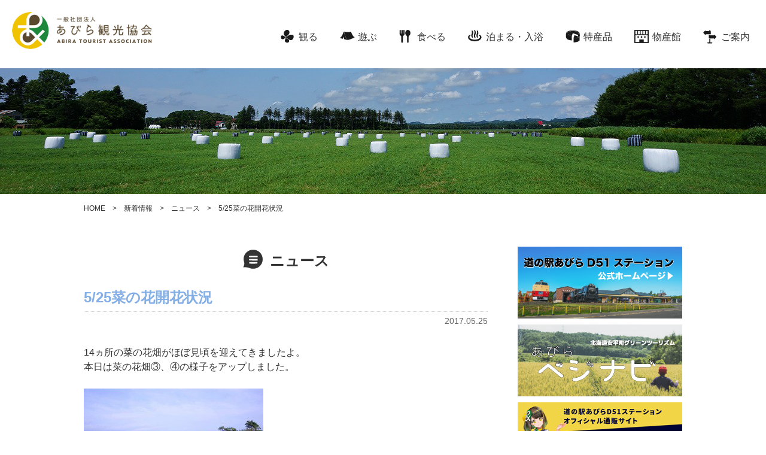

--- FILE ---
content_type: text/html; charset=UTF-8
request_url: https://www.abikan.jp/info/news/670.html
body_size: 8153
content:

<!doctype html>
<html>
<head>
<meta charset="UTF-8">
<meta name="description" content="あびら観光協会のホームページへようこそ！安平町は、新千歳空港から車で約20分、札幌まで1時間圏内に位置しています。チーズやアサヒメロンなどの特産品や馬産地ならではの素晴らしい風景も楽しめます。">
<meta name="keywords" content="あびら観光協会,北海道安平町,観光情報">
<meta name="viewport" content="width=device-width, user-scalable=yes, maximum-scale=1.0, minimum-scale=1.0">
<title>5/25菜の花開花状況  |  一般社団法人あびら観光協会</title>
<link rel="alternate" type="application/json+oembed" href="https://www.abikan.jp/wp-json/oembed/1.0/embed?url=https%3A%2F%2Fwww.abikan.jp%2Finfo%2Fnews%2F670.html" />
<link rel="alternate" type="text/xml+oembed" href="https://www.abikan.jp/wp-json/oembed/1.0/embed?url=https%3A%2F%2Fwww.abikan.jp%2Finfo%2Fnews%2F670.html&#038;format=xml" />
<link rel="icon" href="https://www.abikan.jp/cms/wp-content/uploads/2020/12/cropped-ae46b1f460ee46f789c27b264a6cb421-32x32.png" sizes="32x32" />
<link rel="icon" href="https://www.abikan.jp/cms/wp-content/uploads/2020/12/cropped-ae46b1f460ee46f789c27b264a6cb421-192x192.png" sizes="192x192" />
<link rel="apple-touch-icon-precomposed" href="https://www.abikan.jp/cms/wp-content/uploads/2020/12/cropped-ae46b1f460ee46f789c27b264a6cb421-180x180.png" />
<meta name="msapplication-TileImage" content="https://www.abikan.jp/cms/wp-content/uploads/2020/12/cropped-ae46b1f460ee46f789c27b264a6cb421-270x270.png" />
<meta property="og:type" content="website">
<meta property="og:title" content="一般社団法人あびら観光協会">
<meta property="og:description" content="あびら観光協会のホームページへようこそ！安平町は、新千歳空港から車で約20分、札幌まで1時間圏内に位置しています。チーズやアサヒメロンなどの特産品や馬産地ならではの素晴らしい風景も楽しめます。" >
<meta property="og:site_name" content="一般社団法人あびら観光協会">
<link rel="https://api.w.org/" href="https://www.abikan.jp/wp-json/" />
<link href="https://www.abikan.jp/css/style.css" rel="stylesheet" type="text/css">
<link href="https://www.abikan.jp/css/middle.css" rel="stylesheet" type="text/css">
<script src="https://www.abikan.jp/js/jquery-1.11.2.min.js"></script>
<script src="https://www.abikan.jp/js/common.js"></script>
	<script type="text/javascript" src="https://www.abikan.jp/cms/wp-includes/js/wp-embed.min.js"></script>
</head>

<body><header>
<section class="middle_pc_head">
<div class="navi_area">
<p class="logo"><a href="https://www.abikan.jp"><img src="https://www.abikan.jp/images/Abira_logo.png" alt="一般社団法人あびら観光協会"></a></p>

<nav>
<ul>
<li><a href="https://www.abikan.jp/sightseeing/">観る</a></li>
<li><a href="https://www.abikan.jp/playing/">遊ぶ</a></li>
<li><a href="https://www.abikan.jp/food/">食べる</a></li>
<li><a href="https://www.abikan.jp/stay/">泊まる・入浴</a></li>
<li><a href="https://www.abikan.jp/shopping/">特産品</a></li>
<li><a href="https://www.abikan.jp/bussan/">物産館</a></li>
<li><a href="https://www.abikan.jp/guidance/">ご案内</a></li>
</ul>
</nav>
</div>
</section>



<section class="middle_sp_head">
<div>
<h1 class="logo"><a href="https://www.abikan.jp"><img src="https://www.abikan.jp/images/Abira_logo.png" alt="一般社団法人あびら観光協会"></a></h1>
</div>
<div class="overlay">
<div class="overlay_wrapper">
<nav>
<ul>
<li><a href="https://www.abikan.jp/sightseeing/">観る</a></li>
<li><a href="https://www.abikan.jp/playing/">遊ぶ</a></li>
<li><a href="https://www.abikan.jp/food/">食べる</a></li>
<li><a href="https://www.abikan.jp/stay/">泊まる・入浴</a></li>
<li><a href="https://www.abikan.jp/shopping/">特産品</a></li>
<li><a href="https://www.abikan.jp/bussan/">物産館</a></li>
<li><a href="https://www.abikan.jp/guidance/">ご案内</a></li>
<li><a href="https://www.abikan.jp/contact/">お問い合わせ</a></li>
<li><a href="https://www.abikan.jp/member/">会員募集</a></li>
<li><a href="https://www.abikan.jp/green-tourism/">グリーンツーリズム</a></li>
<li><a href="https://www.satofull.jp/town-abira-hokkaido/" target="_blank">安平町のふるさと納税</a></li>
</ul>
</nav>
</div>
</div>


</section>
</header>
<section class="middle_head">
<p><img src="https://www.abikan.jp/images/top_main_pic.jpg"></p>
</section>
<div class="breadcrumbs" ><ol><li><a href="https://www.abikan.jp/">HOME</a></li><li><a href="https://www.abikan.jp/info/">新着情報</a></li><li><a href="https://www.abikan.jp/info/news/">ニュース</a></li><li>5/25菜の花開花状況</li></ol></div><article class="middle_cont">




<section class="single_news_main">
<h1>ニュース</h1>

<div class="news_cont">
<h2>5/25菜の花開花状況</h2>
<p>2017.05.25</p>
<div class="news_txt">
<div class="entry-content">
<p>14ヵ所の菜の花畑がほぼ見頃を迎えてきましたよ。<br />
本日は菜の花畑③、④の様子をアップしました。</p>
</div>
<p>&nbsp;</p>
<p><img class="alignnone size-medium wp-image-808" src="http://abikan.sakura.ne.jp/cms/wp-content/uploads/2017/05/20170525_01-300x200.jpg" alt="" width="300" height="200" /></p>
<div class="entry-content">
<p>菜の花畑④</p>
</div>
<p>&nbsp;</p>
<p><img class="alignnone size-medium wp-image-809" src="http://abikan.sakura.ne.jp/cms/wp-content/uploads/2017/05/20170525_02-300x200.jpg" alt="" width="300" height="200" /><img class="alignnone size-medium wp-image-810" src="http://abikan.sakura.ne.jp/cms/wp-content/uploads/2017/05/20170525_03-300x200.jpg" alt="" width="300" height="200" /></p>
<div class="entry-content">
<p>菜の花畑③</p>
<p>&nbsp;</p>
<p>菜の花畑③も丘の上から下まで一面黄色に染まっています。今年の菜の花の採蜜用に蜂箱が<br />
設置されていました。元気にミツバチが飛んでいます。<br />
観賞中にミツバチが飛んできても仕事中なので、みなさんのことは気にしていません。<br />
手で追い払ったりすると逆効果です。</p>
</div>
</div>


</div>
<ul class="spot_end_bt">
<li><a href="https://www.abikan.jp/info/news/">一覧へ戻る</a></li>
<li><a href="https://www.abikan.jp">トップページへ戻る</a></li>
</ul>

</section>




<section class="middle_side">
<ul>
<li><a href="http://d51-station.com/" target="_blank"><img src="https://www.abikan.jp/cms/wp-content/uploads/2024/04/michinoeki_banner002.jpg" alt=""></a></li>

<li><a href="/green-tourism/"><img src="https://www.abikan.jp/cms/wp-content/uploads/2021/08/abiravegenavi_banner002.jpg" alt=""></a></li>

<li><a href="https://www.e-trainshop.com/" target="_blank"><img src="https://www.abikan.jp/cms/wp-content/uploads/2021/03/top275.120_abikan2.jpg" alt=""></a></li>

<li><a href="/member/"><img src="https://www.abikan.jp/cms/wp-content/uploads/2017/10/side_banner_001.jpg" alt=""></a></li>

<li><a href="/bussan/"><img src="https://www.abikan.jp/cms/wp-content/uploads/2024/04/banner04.jpg" alt=""></a></li>

<li><a href="https://www.satofull.jp/town-abira-hokkaido/" target="_blank"><img src="https://www.abikan.jp/cms/wp-content/uploads/2017/10/side_banner_003.jpg" alt=""></a></li>

<li><a href="https://abilike.jp/" target="_blank"><img src="https://www.abikan.jp/cms/wp-content/uploads/2025/06/abilike-s.jpg" alt=""></a></li>

</ul>
</section>

</article>

<section class="under_info">
<ul>
<li><a href="https://www.abikan.jp"><img src="https://www.abikan.jp/images/footer_logo.png" alt="一般社団法人あびら観光協会"></a></li>
<li><a href="tel:0145297733"><img src="https://www.abikan.jp/images/footer_tel.png" alt="0145-29-7733 〒059-1911北海道勇払郡安平町追分本町5-17-1"></a></li>
<li><a href="https://www.abikan.jp/contact/">お問い合わせ</a></li>
</ul>
</section>
<footer>
<p>Copyright &copy; Abira Tourist Association All Rights Reserved.</p>
</footer>
<script type="text/javascript" src="https://www.abikan.jp/js/jquery.overlay.js"></script>
</body>
</html>


--- FILE ---
content_type: text/css
request_url: https://www.abikan.jp/css/style.css
body_size: 14097
content:
@charset "UTF-8";
html, body, div, span, applet, object, iframe, h1, h2, h3, h4, h5, h6, p, blockquote, pre, a, abbr, acronym, address, big, cite, code, del, dfn, em, font, ins, kbd, q, s, samp, small, strike, strong, sub, sup, tt, var, dl, dt, dd, ol, ul, li, fieldset, form, label, legend, table, caption, tbody, tfoot, thead, tr, th, td {border: 0;font-family: inherit;font-size: 100%;font-style: inherit;font-weight: inherit;margin: 0;outline: 0;padding: 0;vertical-align: baseline;}
:focus {outline: 0;}
strong { font-weight:bold;}
ol, ul {list-style: none;}
table {border-collapse: separate;border-spacing: 0;}
caption, th, td {font-weight: normal;text-align: left;}
blockquote:before, blockquote:after,q:before, q:after {content: "";}
blockquote, q {quotes: "" "";}
a img{border: 0; margin:0; padding:0; vertical-align:bottom;}
figure{margin:0}
article, aside, details, figcaption, figure, footer, header, hgroup, menu, nav, section {display: block;}
img {padding:0; margin:0; vertical-align:bottom;}
.clearfix:after {content: ".";  display: block; clear: both;height: 0;visibility: hidden;}
.clearfix {min-height: 1px;}
.clear {clear: both;}
label {cursor:pointer;}
a { text-decoration:none;}
a:hover { }

body{color: #333; font-size:16px; font-family:"游ゴシック", YuGothic, "ヒラギノ角ゴ Pro", "Hiragino Kaku Gothic Pro", "メイリオ", "Meiryo", sans-serif; line-height:1.5; -webkit-text-size-adjust: 100%; -webkit-font-smoothing: antialiased;}

header .pc_head { width:100%;position: absolute; top:0px; min-width:1100px; z-index:10000;} 
header .pc_head .logo { float:left; padding:20px 0px 0px 20px; box-sizing:border-box;}
header .pc_head nav {float:right;}
header .pc_head nav ul { padding:20px 0px 0px 0px;}
header .pc_head nav ul li { float:left; margin-right:5px;}
header .pc_head nav ul li:first-child a:before { content:url(../images/navi_001.png); display:block; margin-bottom:5px;}
header .pc_head nav ul li:first-child a:hover:before { content:url(../images/navi_001_hover.png);}
header .pc_head nav ul li:nth-child(2) a:before { content:url(../images/navi_002.png); display:block; margin:8px 0px 6px;}
header .pc_head nav ul li:nth-child(2) a:hover:before {content:url(../images/navi_002_hover.png);}
header .pc_head nav ul li:nth-child(3) a:before { content:url(../images/navi_003.png); display:block; margin:6px 0px 3px;}
header .pc_head nav ul li:nth-child(3) a:hover:before {content:url(../images/navi_003_hover.png);}
header .pc_head nav ul li:nth-child(4) a:before { content:url(../images/navi_004.png); display:block; margin:6px 0px 3px;}
header .pc_head nav ul li:nth-child(4) a:hover:before {content:url(../images/navi_004_hover.png);}
header .pc_head nav ul li:nth-child(5) a:before { content:url(../images/navi_005.png); display:block; margin:6px 0px 3px;}
header .pc_head nav ul li:nth-child(5) a:hover:before {content:url(../images/navi_005_hover.png);}
header .pc_head nav ul li:nth-child(5) { margin-right:0px;}
header .pc_head nav ul li:nth-child(6) a:before { content:url(../images/navi_007.png); display:block; margin:6px 0px 3px;}
header .pc_head nav ul li:nth-child(6) a:hover:before {content:url(../images/navi_007_hover.png);}
header .pc_head nav ul li:nth-child(6) { margin-right:0px;}
header .pc_head nav ul li:nth-child(7) a:before { content:url(../images/navi_006.png); display:block; margin-bottom:3px;}
header .pc_head nav ul li:nth-child(7) a:hover:before {content:url(../images/navi_006_hover.png);}

header .pc_head nav ul li a { font-size:14px; color:#FFF; letter-spacing:0.1em; width:110px; text-align:center; display:block; font-weight:bold; }
header .pc_head nav ul li a:hover { color:#FCD900;}
header .pc_head nav ul:after {content: ".";  display: block; clear: both;height: 0;visibility: hidden; font-size:0;}
header .pc_head div:after {content: ".";  display: block; clear: both;height: 0;visibility: hidden; font-size:0;}
header .sp_head { display:none;}

.swiper-container { min-width:1000px;}
.swiper-container img { width:100%; min-width:1000px;}

.top_cont { width:1000px; margin:0px auto;}
.top_event_area { margin-top:30px;}
.top_event_area h3 { position:relative; font-size:18px; font-weight:bold; padding:4px 0px 0px 50px; margin-bottom:20px;}
.top_event_area h3:before { content: url(../images/event_icon.png); position:absolute; left:0; top:0;}
.top_event_area div figure { cursor:pointer; float:left; width:25%; box-sizing:border-box;}
.top_event_area div figure > p { width:100%; height:220px; overflow:hidden; position:relative; text-align:center; background-color:#FAFAFA;border-left:1px solid #E6E6E6;box-sizing:border-box;border-top:1px solid #E6E6E6; }
.top_event_area div figure > p img { height: 220px; position: absolute;top: 50%;left: 50%;-webkit-transform: translate(-50%, -50%);-ms-transform: translate(-50%, -50%);transform: translate(-50%, -50%);width: auto;height: 100%;}
.top_event_area div figure figcaption { border-left:1px solid #E6E6E6; border-bottom:1px solid #E6E6E6; box-sizing:border-box; padding:15px;}
.top_event_area div figure figcaption p { font-size:12px; color:#999; font-weight:bold;}
.top_event_area div figure figcaption p span { color:#F00; margin-left:1em;}
.top_event_area div figure figcaption h4 a { color:#84AFE6; font-size:14px; font-weight:bold;}
.top_event_area div figure figcaption h5 { font-size:12px; font-weight:bold;}
.top_event_area div figure:last-child > p {border-right:1px solid #E6E6E6;}
.top_event_area div figure:last-child figcaption {border-right:1px solid #E6E6E6;}
.top_event_area div:after {content: ".";  display: block; clear: both;height: 0;visibility: hidden; font-size:0;}
.top_event_area div + p a { display:block; background-color:#FCD900; width:180px; float:right; color:#333; text-align:center; padding:5px 0px; font-size:14px; margin-top:20px;}
.top_event_area div + p:after {content: ".";  display: block; clear: both;height: 0;visibility: hidden; font-size:0;}
.top_event_area div figure:hover { opacity:.8;}

.top_news_area { margin-top:60px;}
.top_news_area h3 { position:relative; font-size:18px; font-weight:bold; padding:4px 0px 0px 50px;}
.top_news_area h3:before { content: url(../images/news_icon.png); position:absolute; left:0; top:0;}
.top_news_area div { margin-top:10px;}
.top_news_area div dl {border-bottom:1px solid #E6E6E6; padding:22px 0px;}
.top_news_area div dl dt { font-size:14px; color:#999; float:left; width:6em; padding-top:3px; font-weight:bold; }
.top_news_area div dl dd { padding-left:6em;}
.top_news_area div dl dd span { font-size:14px; color:#F00; font-weight:bold; padding-right:1em;}
.top_news_area div dl dd a {color:#84AFE6; font-weight:bold;}
.top_news_area div dl:after {content: ".";  display: block; clear: both;height: 0;visibility: hidden; font-size:0;}
.top_news_area div + p a { display:block; background-color:#FCD900; width:180px; float:right; color:#333; text-align:center; padding:5px 0px; font-size:14px; margin-top:20px;}
.top_news_area div + p:after {content: ".";  display: block; clear: both;height: 0;visibility: hidden; font-size:0;}

.top_under_area { margin-top:60px;}
.top_under_area > div:first-child { float:left;width:500px; height:500px;}
.top_under_area > div:nth-child(2) { float:right;width:450px;}
.top_under_area > div:nth-child(2) ul li { margin-bottom:25px;}
.top_under_area > div:nth-child(2) ul li:last-child { margin-bottom:0px;}
.top_under_area:after {content: ".";  display: block; clear: both;height: 0;visibility: hidden; font-size:0;}

.under_info { text-align:center; margin:70px 0px 65px;}
.under_info ul { width:730px; margin:0px auto;}
.under_info ul li { float:left; margin-left:30px;}
.under_info ul li img { display:block;}
.under_info ul li:first-child { margin-left:0px;}
.under_info ul li:nth-child(2) { margin-top:2px;}
.under_info ul li:last-child { margin-top:5px;}
.under_info ul li:last-child a { font-size:20px; color:#333; background-color:#FCD900; width:200px; text-align:center; padding:10px 0px; display:block; font-weight:bold;}
.under_info ul:after {content: ".";  display: block; clear: both;height: 0;visibility: hidden; font-size:0;}

footer p { font-size:14px; color:#FFF; background-color:#346DBC; padding:12px; text-align:center; width:100%; box-sizing:border-box; min-width:1000px;}

@media only screen and (max-width:768px){
header .pc_head { display: none;}
header .sp_head { width:100%;position: absolute;display:block; z-index:10000;}
header .sp_head .logo { padding-left:10px; padding-top:10px; box-sizing:border-box;}
header .sp_head .logo img { height:50px; width:auto;}

.swiper-container { min-width:0px; width:100%;}
.swiper-container img { width:100%; min-width:0px;}

.overlay,.hamburger_icon,.hamburger_icon:after,.hamburger_icon:before{-moz-transition-duration:.4s;-o-transition-duration:.4s;-webkit-transition-duration:.4s}
.hamburger{ display:block;width:50px;height:50px;top:0px;right:0px;z-index:10000;padding:20px 15px;-moz-box-sizing:border-box;-webkit-box-sizing:border-box;box-sizing:border-box;-webkit-tap-highlight-color:transparent;-ms-touch-action:manipulation;touch-action:manipulation; background-color:#FFF; cursor:pointer; position:fixed; box-shadow: 1px 1px 5px 1px #CCC; -moz-box-shadow: 1px 1px 5px 1px #CCC; -webkit-box-shadow: 1px 1px 5px 1px #CCC;}
.hamburger_icon{position:relative;margin-top:5px;margin-bottom:5px;z-index:10000;}
.hamburger_icon,.hamburger_icon:after,.hamburger_icon:before{display:block;width:25px;height:2px;background-color:#346DBC;-moz-transition-property:background-color,-moz-transform;-o-transition-property:background-color,-o-transform;-webkit-transition-property:background-color,-webkit-transform;transition-property:background-color,transform;transition-duration:.4s}
.hamburger_icon:after,.hamburger_icon:before{position:absolute;content:"";}
.hamburger_icon:before{top:-7px}
.hamburger_icon:after{top:7px}
.hamburger.active { z-index:10000;}
.hamburger.active .hamburger_icon{background-color:transparent}
.hamburger.active .hamburger_icon:after,.hamburger.active .hamburger_icon:before{background-color:#346DBC;}
.hamburger.active .hamburger_icon:before{-moz-transform:translateY(7px)rotate(45deg);-ms-transform:translateY(7px)rotate(45deg);-webkit-transform:translateY(7px)rotate(45deg);transform:translateY(7px)rotate(45deg)}
.hamburger.active .hamburger_icon:after{-moz-transform:translateY(-7px)rotate(-45deg);-ms-transform:translateY(-7px)rotate(-45deg);-webkit-transform:translateY(-7px)rotate(-45deg);transform:translateY(-7px)rotate(-45deg)}
.overlay{top:0;left:0;z-index:9999;position:fixed;display:none;width:100%;height:100%;background:rgba(255,255,255,.98);-moz-transform:scale(1.4);-ms-transform:scale(1.4);-webkit-transform:scale(1.4);transform:scale(1.4);-moz-transition-property:-moz-transform;-o-transition-property:-o-transform;-webkit-transition-property:-webkit-transform;transition-property:transform;transition-duration:.4s;overflow-y:auto;overflow-x:hidden;-webkit-overflow-scrolling:touch; z-index:100;}
.overlay_wrapper{width:100%;height:100%;display:table;table-layout:fixed; margin:0px; padding:50px 0px 30px; box-sizing:border-box; box-sizing:border-box;}
.overlay.active{-moz-transform:scale(1);-ms-transform:scale(1);-webkit-transform:scale(1);transform:scale(1);}
.overlay_wrapper nav ul li { width:100%; border-bottom:1px solid #CCC; position:relative;}
.overlay_wrapper nav ul li em { padding-left:1em; font-size:10px; color:#008343;}
.overlay_wrapper nav ul li:first-child { border-top:1px solid #CCC;}
.overlay_wrapper nav ul li ul li { margin-left:1em; box-sizing:border-box;}
.overlay_wrapper nav ul li ul li:last-child { border-bottom:none;}
.overlay_wrapper nav ul li a { color:#333; display:block; padding:15px 10px; font-size:14px; text-align:left;}
.overlay_wrapper nav ul li:after {display: block;content: '';position: absolute;top: 1.4em;right: 1em;width: 6px;height: 6px;border-right: 1px solid #666;border-bottom: 1px solid #008343;-webkit-transform: rotate(-45deg);transform: rotate(-45deg);}
.overlay_wrapper nav ul li ul li:after {display: block;content: '';position: absolute;top: 1.4em;right: 2em;width: 6px;height: 6px;border-right: 1px solid #666;border-bottom: 1px solid #666;-webkit-transform: rotate(-45deg);transform: rotate(-45deg);}

.top_cont { width:96%; margin:0px auto;}
.top_event_area div figure { cursor:pointer; float: none; width:100%; box-sizing:border-box; border-bottom:1px solid #E6E6E6; margin-bottom:10px;}
.top_event_area div figure:first-child { width:100%;}
.top_event_area div figure > p { width:20%; height:100px; overflow:hidden; position:relative; text-align:center;float:left; border:none;}
.top_event_area div figure > p img { height:100px; width:auto;}
.top_event_area div figure figcaption { float:right; width:80%;border-left: none; border-bottom: none; box-sizing:border-box; padding:15px;}
.top_event_area div figure:last-child > p {border:none;}
.top_event_area div figure:last-child figcaption {border-right:none;}
.top_event_area div figure:after {content: ".";  display: block; clear: both;height: 0;visibility: hidden; font-size:0;}


.top_under_area > div:first-child { float:none;width:500px; margin:0px auto; height:500px;}
.top_under_area > div:nth-child(2) { float:none;width:100%;text-align:center; margin-top:30px;}

.under_info { text-align:center; margin:70px 0px 30px;}
.under_info ul { width:96%; margin:0px auto;}
.under_info ul li { float:none; display: inline-block; margin-left:0px;}
.under_info ul li:last-child { margin-top:5px; display:block; padding-top:30px;}
.under_info ul li:last-child a {width:60%; margin:0px auto;display:block;}


footer p {min-width:0px;}

}
@media only screen and (max-width:667px){

.top_under_area > div:first-child { float:none;width:96%; margin:0px auto; height:500px;}
.top_under_area > div:nth-child(2) ul li img { width:100%; height:auto;}
}
@media only screen and (max-width:480px){

.top_news_area div dl dt { font-size:14px; color:#999; float:none; width: auto; padding-top:3px; font-weight:bold; margin-bottom:5px; }
.top_news_area div dl dd { padding-left:0em;}

footer p { font-size:10px;}
}
@media only screen and (max-width:375px){
}
@media only screen and (max-width:320px){
}

--- FILE ---
content_type: text/css
request_url: https://www.abikan.jp/css/middle.css
body_size: 52111
content:
@charset "UTF-8";

header .middle_pc_head { width:100%; height:114px; min-width:1100px;} 
header .middle_pc_head .logo { float:left; padding:20px 0px 0px 20px; box-sizing:border-box;}
header .middle_pc_head .logo img {width:234px;}
header .middle_pc_head nav { float:right;}
header .middle_pc_head:after {content: ".";  display: block; clear: both;height: 0;visibility: hidden; font-size:0;}
header .middle_pc_head nav {float:right;}
header .middle_pc_head nav ul { padding:50px 20px 0px 0px;}
header .middle_pc_head nav ul li { float:left; margin-right:7px; position:relative; padding-left:30px; margin-left:30px;}
header .middle_pc_head nav ul li a { color:#333; display:block;}
header .middle_pc_head nav ul li a:hover { color:#FCD900;}
header .middle_pc_head nav ul li:first-child a:before { content:url(../images/middle_navi_001.png); position:absolute; left:0px;}
header .middle_pc_head nav ul li:first-child a:hover:before { content:url(../images/middle_navi_001_hover.png);}
header .middle_pc_head nav ul li:nth-child(2) a:before { content:url(../images/middle_navi_002.png);position:absolute; left:0px;}
header .middle_pc_head nav ul li:nth-child(2) a:hover:before {content:url(../images/middle_navi_002_hover.png);}
header .middle_pc_head nav ul li:nth-child(3) a:before { content:url(../images/middle_navi_003.png);position:absolute; left:0px; }
header .middle_pc_head nav ul li:nth-child(3) a:hover:before {content:url(../images/middle_navi_003_hover.png);}
header .middle_pc_head nav ul li:nth-child(4) a:before { content:url(../images/middle_navi_004.png);position:absolute; left:0px;}
header .middle_pc_head nav ul li:nth-child(4) a:hover:before {content:url(../images/middle_navi_004_hover.png);}
header .middle_pc_head nav ul li:nth-child(5) a:before { content:url(../images/middle_navi_005.png);position:absolute; left:0px;}
header .middle_pc_head nav ul li:nth-child(5) a:hover:before {content:url(../images/middle_navi_005_hover.png);}
header .middle_pc_head nav ul li:nth-child(6) a:before { content:url(../images/middle_navi_007.png);position:absolute; left:0px;}
header .middle_pc_head nav ul li:nth-child(6) a:hover:before {content:url(../images/middle_navi_007_hover.png);}
header .middle_pc_head nav ul li:nth-child(7) a:before { content:url(../images/middle_navi_006.png);position:absolute; left:0px;}
header .middle_pc_head nav ul li:nth-child(7) a:hover:before {content:url(../images/middle_navi_006_hover.png);}
header .middle_sp_head { display:none;}

.news_txt img {max-width: 100%; height: auto;}

.middle_head { height:210px; overflow:hidden; width:100%; position:relative;}
.middle_head img { position:absolute; bottom:-50%; width:100%;}

.breadcrumbs { width:1000px; margin:0px auto; padding:15px 0px;}
.breadcrumbs ol li { float:left; font-size:12px;}
.breadcrumbs ol li a { color: #333;}
.breadcrumbs ol li a:after { content:">"; padding:0px 1em;}
.breadcrumbs ol:after {content: ".";  display: block; clear: both;height: 0;visibility: hidden; font-size:0;}

.middle_cont { width:1000px; margin:40px auto;}
.middle_cont:after {content: ".";  display: block; clear: both;height: 0;visibility: hidden; font-size:0;}

.spot_list_main {width:675px; float:left;}
.spot_list_main h1 { font-size:24px; font-weight:bold;padding-left:35px; text-align:center;}
.spot_list_main h1.sightseeing:before { content:url(../images/middle_look_icon.png); padding-right:10px; position:relative; top:3px;}
.spot_list_main h1.sightseeing { color:#AFAFDC;}
.spot_list_main h1.playing:before { content:url(../images/middle_enjoy_icon.png); padding-right:10px; position:relative; top:3px;}
.spot_list_main h1.playing { color:#65AD49;}
.spot_list_main h1.food:before { content:url(../images/middle_eat_icon.png); padding-right:10px; position:relative; top:3px;}
.spot_list_main h1.food { color:#F1B04D;}
.spot_list_main h1.stay:before { content:url(../images/middle_stay_icon.png); padding-right:10px; position:relative; top:3px;}
.spot_list_main h1.stay { color:#E93F33;}
.spot_list_main h1 + div {margin-top:25px; line-height:160%;}
.spot_list_main div.spot_list_cont { margin-top:60px; border-top:1px solid #CCC;}
.spot_list_main.playing_area div.spot_list_cont { margin-top:10px;}
.spot_list_main div.spot_list_cont figure { padding:20px 0px; border-bottom:1px solid #CCC; position:relative;}
.spot_list_main div.spot_list_cont figure > p { float:left; width:30%;}
.spot_list_main div.spot_list_cont figure > p img { width:100%; height:auto;}
.spot_list_main div.spot_list_cont figure figcaption { float:right; width:65%;}
.spot_list_main div.spot_list_cont figure figcaption h2 { position:relative; padding-bottom:20px; margin-bottom:3px;}
.spot_list_main div.spot_list_cont figure figcaption h2 a { font-size:18px; font-weight:bold; color:#333;}
.spot_list_main div.spot_list_cont figure figcaption h2:after { content:"";width:100px; height:3px; background-color: #999; position:absolute; bottom:8px; left:0;}
.spot_list_main div.spot_list_cont figure figcaption dl { font-size:14px;}
.spot_list_main div.spot_list_cont figure figcaption dl dt span { margin-left:1.5em;background-color:#FBDA00;padding:2px 10px 2px; border-radius:3px;}
.spot_list_main div.spot_list_cont figure figcaption dl dt span a { color:#FFF; font-size:12px;-webkit-font-smoothing: subpixel-antialiased;}
.spot_list_main div.spot_list_cont figure figcaption dl dd { font-weight:bold; margin-top:5px;}
.spot_list_main div.spot_list_cont figure figcaption ul { margin-top:10px;}
.spot_list_main div.spot_list_cont figure figcaption ul li {float:left; background-color:#84AFE6; border-radius:3px; padding:3px 10px; font-size:12px; color:#FFF;-webkit-font-smoothing: subpixel-antialiased; margin-right:10px; margin-bottom:10px;}
.spot_list_main div figure figcaption ul:after {content: ".";  display: block; clear: both;height: 0;visibility: hidden; font-size:0;}
.spot_list_main div.spot_list_cont figure figcaption p { position:absolute; bottom:10px; right:0px;}
.spot_list_main div.spot_list_cont figure figcaption p a { display:block; font-size:14px;background-color:#FBDA00;padding:2px 10px 2px; border-radius:3px; color:#FFF;-webkit-font-smoothing: subpixel-antialiased;}
.spot_list_main div figure:after {content: ".";  display: block; clear: both;height: 0;visibility: hidden; font-size:0;}
.sort_bt_area { margin-top:50px;}
.sort_bt_area li { width:24.25%; margin-left:1%; float:left; box-sizing:border-box;}
.sort_bt_area li:first-child { margin-left:0%;}
.sort_bt_area li a { display:block; text-align:center; padding:10px 0px; font-size:14px; color:#FFF; background-color:#FBDA00; -webkit-font-smoothing: subpixel-antialiased; font-weight:bold; border-radius:3px;}
.sort_bt_area li a.active {background-color:#84AFE6;}
.sort_bt_area:after {content: ".";  display: block; clear: both;height: 0;visibility: hidden; font-size:0;}
.is-animated {animation: .6s zoom-in;}
@keyframes zoom-in {
0% {transform: scale(.1);} 
100% {transform: none;}
}

.spot_info_main { width:675px; float:left;}
.spot_info_main h1 { font-size:24px; font-weight:bold; position:relative; padding-left:35px;}
.spot_info_main h1.sightseeing:before { content:url(../images/middle_look_icon.png); position:absolute; left:0; top:3px;}
.spot_info_main h1.playing:before { content:url(../images/middle_enjoy_icon.png); position:absolute; left:0; top:3px;}
.spot_info_main h1.food:before { content:url(../images/middle_eat_icon.png); position:absolute; left:0; top:3px;}
.spot_info_main h1.stay:before { content:url(../images/middle_stay_icon.png); position:absolute; left:0; top:3px;}
.spot_info_main h1 + div { margin-top:25px; line-height:160%;}
.spot_info_main .gallery-cont { width:100%; margin-top:40px;}
.spot_info_main .lslide img { width:100%; height:auto;}
.spot_info_main .spot_icon { margin-top:20px;}
.spot_info_main .spot_icon ul li { float:left; background-color:#84AFE6; border-radius:3px; padding:3px 10px; font-size:12px; color:#FFF;-webkit-font-smoothing: subpixel-antialiased; margin-right:10px; margin-bottom:10px;}
.spot_info_main .spot_icon ul:after {content: ".";  display: block; clear: both;height: 0;visibility: hidden; font-size:0;}
.spot_info_main .spot_info { margin-top:30px;}
.spot_info_main .spot_info table { width:100%; border-top:1px solid #CCC;}
.spot_info_main .spot_info table th { border-bottom:1px solid #CCC; padding:20px 10px; width:25%; box-sizing:border-box; vertical-align:top;}
.spot_info_main .spot_info table td { border-bottom:1px solid #CCC; padding:20px 10px; width:75%; box-sizing:border-box;}
.spot_info_main .spot_info table td span { margin-left:1.5em;background-color:#FBDA00;padding:0px 10px 2px; border-radius:3px;}
.spot_info_main .spot_info table td span a { color:#FFF; font-size:12px;-webkit-font-smoothing: subpixel-antialiased;}
.spot_info_main .spot_info table td.spot_link { padding:20px 10px 10px;}
.spot_info_main .spot_info table td.spot_link li {float:left; background-color:#FBDA00; border-radius:3px; padding:3px 10px; margin-right:10px; margin-bottom:10px;}
.spot_info_main .spot_info table td.spot_link li a {color:#FFF; font-size:14px;-webkit-font-smoothing: subpixel-antialiased;}
.spot_info_main .spot_map { margin-top:35px;}
.spot_end_bt { margin-top:35px;}
.spot_end_bt li a {display:block; text-align:center; color:#FFF;-webkit-font-smoothing: subpixel-antialiased; padding:10px 0px; font-size:14px;}
.spot_end_bt li:first-child { float:left; width:50%;}
.spot_end_bt li:first-child a {background-color:#AFAFDC;}
.spot_end_bt li:nth-child(2) { float:right; width:50%;}
.spot_end_bt li:nth-child(2) a {background-color:#346DBC;}
.spot_end_bt:after {content: ".";  display: block; clear: both;height: 0;visibility: hidden; font-size:0;}

.guidance_main {width:675px; float:left;}
.guidance_main h1 {font-size:24px; font-weight:bold; text-align:center;}
.guidance_main h1.guidance:before { content:url(../images/middle_access_icon.png); position:relative; padding-left:10px; top:3px;}
.guidance_main h1 + p { margin-top:25px; line-height:160%;}
.guidance_main h1 + p + ul { margin-top:40px;}
.guidance_main h1 + p + ul li { float:left; width:32%; margin-left:2%;}
.guidance_main h1 + p + ul li img { width:100%; height:auto;}
.guidance_main h1 + p + ul li:first-child { margin-left:0%;}
.guidance_main h1 + p + ul:after {content: ".";  display: block; clear: both;height: 0;visibility: hidden; font-size:0;}
.guidance_main div { margin-top:50px;}
.guidance_main div h2 { position:relative; padding-bottom:5px; margin-bottom:10px; font-size:22px; font-weight:bold; padding-left:25px; margin-bottom:20px; color:#0C80FB;}
.guidance_main div h2:before { content:""; width:15px; height:4px; position:absolute; left:0; top:35%; background-color:#0C80FB;}
.guidance_main div table { border-top:1px solid #CCC; width:100%;}
.guidance_main .guidance_info table th{ border-bottom:1px solid #CCC; padding:20px 10px; width:25%; box-sizing:border-box; vertical-align:top;}
.guidance_main .guidance_info table td { border-bottom:1px solid #CCC; padding:20px 10px; width:75%; box-sizing:border-box;}
.guidance_main .guidance_info table td span { margin-left:1.5em;background-color:#FBDA00;padding:0px 10px 2px; border-radius:3px;}
.guidance_main .guidance_info table td span a { color:#FFF; font-size:12px;-webkit-font-smoothing: subpixel-antialiased;}
.guidance_main .guidance_time table th { width:33.3333%; background-color:#FAFAFA;padding:20px 10px; width:33.33333%; box-sizing:border-box; text-align: center; border-bottom:1px solid #CCC; font-weight:bold;}
.guidance_main .guidance_time table td {border-bottom:1px solid #CCC; padding:20px 10px; box-sizing:border-box; text-align:center;}
.guidance_main .guidance_time table th:nth-child(2) { border-left:1px dotted #ccc; border-right:1px dotted #ccc;}
.guidance_main .guidance_time table td:nth-child(2) { border-left:1px dotted #ccc; border-right:1px dotted #ccc;}

.shopping_list_main {width:675px; float:left;}
.shopping_list_main h1 {font-size:24px; font-weight:bold; text-align:center;}
.shopping_list_main h1.shopping:before { content:url(../images/middle_shopping_icon.png); position:relative; padding-right:10px; top:3px;}
.shopping_list_main h1 + div {margin-top:25px; line-height:160%;}
.shopping_list_main div.shopping_list_cont { margin-top:60px;}
.shopping_list_main div.shopping_list_cont figure { float: left; margin-left:3%; width:48.5%; margin-bottom:5%;}
.shopping_list_main div.shopping_list_cont figure:nth-child(2n+1) { margin-left:0%;}
.shopping_list_main div.shopping_list_cont figure > p img { width:100%; height:auto;}
.shopping_list_main div.shopping_list_cont figcaption { margin-top:10px;}
.shopping_list_main div.shopping_list_cont figcaption h2 {font-size:18px; font-weight:bold;}
.shopping_list_main div.shopping_list_cont figcaption h2 + div { box-sizing:border-box; padding:10px; font-size:14px; border:1px solid #CCC; margin-bottom:10px; margin-top:10px;}
.shopping_list_main div.shopping_list_cont figcaption h2 + div p { line-height:150%;}
.shopping_list_main div.shopping_list_cont figcaption dl { font-size:14px; border-bottom:1px dotted #CCCCCC; padding-bottom:5px; margin-bottom:7px;}
.shopping_list_main div.shopping_list_cont figcaption dl dt { float:left; width:7em; font-weight:bold;}
.shopping_list_main div.shopping_list_cont figcaption dl dd { padding-left:8em;}
.shopping_list_main div.shopping_list_cont figcaption dl:after {content: ".";  display: block; clear: both;height: 0;visibility: hidden; font-size:0;}
.shopping_list_main div.shopping_list_cont:after {content: ".";  display: block; clear: both;height: 0;visibility: hidden; font-size:0;}
.shopping_list_main div.shopping_list_cont figcaption dl dd span {background-color:#FBDA00;padding:2px 10px 2px; border-radius:3px;}
.shopping_list_main div.shopping_list_cont figcaption dl dd span a { color:#FFF; font-size:12px;-webkit-font-smoothing: subpixel-antialiased;}
.shopping_list_main div.shopping_list_cont figcaption .shopping_link dd span { margin-left:0;}


.member_main {width:675px; float:left;}
.member_main h1 {font-size:24px; font-weight:bold; text-align:center;}
.member_main div h2 { position:relative; padding-bottom:5px; margin-bottom:10px; font-size:22px; font-weight:bold; padding-left:25px; margin-bottom:20px; color:#0C80FB;}
.member_main div h2:before { content:""; width:15px; height:4px; position:absolute; left:0; top:35%; background-color:#0C80FB;}
.member_main h1 + div { margin-top:25px;}
.member_main h1 + div p { line-height:160%;}
.member_main h1 + div h2 + p { margin-bottom:50px;}
.member_main h1 + div + div ul { margin-bottom:45px;}
.member_main h1 + div + div ul li { list-style:outside; margin-left:1.5em; margin-bottom:5px;}
.member_main h1 + div + div + div dl { margin-bottom:40px;}
.member_main h1 + div + div + div dl dt { float:left; width:10em; position:relative;}
.member_main h1 + div + div + div dl dt:after { content:""; width:2em; border-top:1px dotted #333333; position:absolute; right:1em; top:50%;}
.member_main h1 + div + div + div dl dd { padding-left:10em; margin-bottom:10px;}
.member_main h1 + div + div + div dl:after {content: ".";  display: block; clear: both;height: 0;visibility: hidden; font-size:0;}
.member_main h1 + div + div + div + div p { margin-bottom:30px;}
.member_main h1 + div + div + div + div p + p a { color: #F90; position:relative;}

a.pdf_file { padding-left:1.2em;}
a.pdf_file:before { content:url(../images/pdf.png); position:absolute; left:0; top:-1px;}

.contact_main {width:675px; float:left;}
.contact_main h1 {font-size:24px; font-weight:bold; text-align:center;}
.contact_main .ocf_form {margin-top:25px;}
.contact_main .ocf_form table { width:100%; border-bottom:1px solid #CCC; margin-bottom:50px;}
.contact_main .ocf_form table th { width:40%; box-sizing:border-box; border-top:1px solid #CCC; padding:20px 0px; font-weight:bold;}
.contact_main .ocf_form table td { width:60%; box-sizing:border-box; border-top:1px solid #CCC; vertical-align:top; padding:20px 0px;}
.contact_main .ocf_form table th span { font-size:12px; color:#F00;}
.contact_main .ocf_form table caption { font-size:12px; margin-bottom:5px;}
.contact_main .ocf_form table caption span {color:#F00;}
.contact_main .ocf_form table input[type="text"] {padding: 0.8em;outline: none;border: 1px solid #DDD;-webkit-border-radius: 3px;-moz-border-radius: 3px;border-radius: 3px;font-size: 16px;}
.contact_main .ocf_form table input[type="text"]:disabled { background:#CCC; }
.contact_main .ocf_form table input[type="email"] {padding: 0.8em;outline: none;border: 1px solid #DDD;-webkit-border-radius: 3px;-moz-border-radius: 3px;border-radius: 3px;font-size: 16px;}
.contact_main .ocf_form table textarea {padding: 0.8em;outline: none;border: 1px solid #DDD;-webkit-border-radius: 3px;-moz-border-radius: 3px;border-radius: 3px;font-size: 16px; width:100%; box-sizing:border-box;}
.contact_main .ocf_form table input[type="text"]:focus,
.contact_main .ocf_form table input[type="email"]:focus,
.contact_main .ocf_form table textarea:focus {box-shadow: 0 0 7px #3498db;border: 1px solid #3498db;}
.contact_main .ocf_form .submit { width:40%; margin:0px auto 30px;}
.contact_main .ocf_form .submit input {border-radius: 0;   background: -moz-linear-gradient(top, #FFF 0%, #EEE);background: -webkit-gradient(linear, left top, left bottom, from(#FFF), to(#EEE));border: 1px solid #DDD;color: #111;padding: 15px 0px;-webkit-border-radius: 3px;-moz-border-radius: 3px;border-radius: 3px; cursor:pointer; width:100%; box-sizing:border-box;}
.contact_main .ocf_form .submit input:hover {background: -moz-linear-gradient(top, #EFEFEF 0%, #EEE);background: -webkit-gradient(linear, left top, left bottom, from(#EFEFEF), to(#EEE));}
.contact_main .ocf_form .error { font-size:12px; color:#F00; margin-top:10px;}
.contact_main .end_form {width:100%; margin:0px auto 30px;}
.contact_main .end_form li { width:40%;}
.contact_main .end_form li:first-child { float:left;}
.contact_main .end_form li:nth-child(2) { float:right;}
.contact_main .end_form:after {content: ".";  display: block; clear: both;height: 0;visibility: hidden; font-size:0;}
.contact_main .end_form li input {border-radius: 0;   background: -moz-linear-gradient(top, #FFF 0%, #EEE);background: -webkit-gradient(linear, left top, left bottom, from(#FFF), to(#EEE));border: 1px solid #DDD;color: #111;padding: 15px 0px;-webkit-border-radius: 3px;-moz-border-radius: 3px;border-radius: 3px; cursor:pointer; width:100%; box-sizing:border-box;}
.contact_main .end_form li input:hover {background: -moz-linear-gradient(top, #EFEFEF 0%, #EEE);background: -webkit-gradient(linear, left top, left bottom, from(#EFEFEF), to(#EEE));}
.contact_main .bt { margin-top:25px; font-weight:bold; margin-bottom:10px;}

.contact_thanks_main {width:675px; float:left;}
.contact_thanks_main h1 {font-size:24px; font-weight:bold; text-align:center;}
.contact_thanks_main h1 + p {margin-top:25px;}
.contact_thanks_main div { margin-top:20px; padding:10px; border:1px dotted #CCCCCC; box-sizing:border-box; font-size:14px; background-color:#FAFAFA;}
.contact_thanks_main div p { margin-bottom:10px;}
.contact_thanks_main div ul li { list-style:outside; margin-left:1.5em; margin-bottom:5px;}
.contact_thanks_main div ul + p { margin-bottom:0;}
.contact_thanks_main div + ul { margin:40px 0px;}
.contact_thanks_main div + ul li { width:40%; margin:0px auto;}
.contact_thanks_main div + ul li a { display: block; background-color: #FCD900;width: 100%;float: right;color: #333;text-align: center;padding: 10px 0px;font-size: 14px;margin-top: 20px;}

.event_middle_main {width:675px; float:left;}
.event_middle_main h1 { font-size:24px; font-weight:bold; text-align:center;}
.event_middle_main h1:before { content: url(../images/event_icon.png); position:relative; left:0; top:5px; margin-right:0.5em;}
.event_middle_main .event_list { margin-top:25px;}
.event_middle_main .event_list .more_load { display:none; opacity: 0;}
.event_middle_main .event_list .more_load.active { display:block; opacity: 1; animation-duration: 0.5s; animation-name: fade-in;-moz-animation-duration: 0.5s;-moz-animation-name: fade-in;-webkit-animation-duration: 0.5s;-webkit-animation-name: fade-in;}
@keyframes fade-in {0% {display: none;opacity: 0;}1% {display: block;opacity: 0;}100% {display: block;opacity: 1;}}
@-moz-keyframes fade-in {0% {display: none;opacity: 0;}1% {display: block;opacity: 0;}100% {display: block;opacity: 1;}}
@-webkit-keyframes fade-in {0% {display: none;opacity: 0;}1% {display: block;opacity: 0;}100% {display: block;opacity: 1;}}
.event_middle_main .event_list figure { cursor:pointer; float:left; width:32%; box-sizing:border-box; margin-left:2%; margin-bottom:2%; box-sizing:border-box; border:1px solid #CCC;}
.event_middle_main .event_list figure:nth-child(3n+1) { margin-left:0%;}
.event_middle_main .event_list figure > p { width:100%; height:180px; overflow:hidden; position:relative; text-align:center; background-color:#FAFAFA;}
.event_middle_main .event_list figure > p img { height: 180px;position: absolute;top: 50%;left: 50%;-webkit-transform: translate(-50%, -50%);-ms-transform: translate(-50%, -50%);transform: translate(-50%, -50%);width: auto;height: 100%;}
.event_middle_main .event_list figure figcaption { box-sizing:border-box; padding:15px;}
.event_middle_main .event_list figure figcaption p { font-size:12px; color:#999; font-weight:bold;}
.event_middle_main .event_list figure figcaption p span { color:#F00; margin-left:1em;}
.event_middle_main .event_list figure figcaption h4 a { color:#84AFE6; font-size:14px; font-weight:bold;}
.event_middle_main .event_list figure figcaption h5 { font-size:12px; font-weight:bold;}
.event_middle_main .event_list:after {content: ".";  display: block; clear: both;height: 0;visibility: hidden; font-size:0;}
.event_middle_main .btn-wrap {width:40%; margin:0px auto 40px;}
.event_middle_main .btn-wrap a {display: block; background-color: #84AFE7;width: 100%;float: right;color: #FFF;text-align: center;padding: 10px 0px;font-size: 14px;margin-top: 20px; -webkit-font-smoothing: subpixel-antialiased;}


.info_middle_main {width:675px; float:left;}
.info_middle_main h1 { font-size:24px; font-weight:bold; text-align:center;}
.info_middle_main h1:before { content: url(../images/news_icon.png); position:relative; left:0; top:5px; margin-right:0.5em;}
.info_middle_main .info_list { margin-top:25px;}
.info_middle_main .info_list .more_load { display:none; opacity: 0;}
.info_middle_main .info_list .more_load.active { display:block; opacity: 1; animation-duration: 0.5s; animation-name: fade-in;-moz-animation-duration: 0.5s;-moz-animation-name: fade-in;-webkit-animation-duration: 0.5s;-webkit-animation-name: fade-in;}
@keyframes fade-in {0% {display: none;opacity: 0;}1% {display: block;opacity: 0;}100% {display: block;opacity: 1;}}
@-moz-keyframes fade-in {0% {display: none;opacity: 0;}1% {display: block;opacity: 0;}100% {display: block;opacity: 1;}}
@-webkit-keyframes fade-in {0% {display: none;opacity: 0;}1% {display: block;opacity: 0;}100% {display: block;opacity: 1;}}
.info_middle_main .info_list dl {border-bottom:1px solid #E6E6E6; padding:22px 0px;}
.info_middle_main .info_list dl dt { font-size:14px; color:#999; float:left; width:6em; padding-top:3px; font-weight:bold; }
.info_middle_main .info_list dl dd { padding-left:6em;}
.info_middle_main .info_list dl dd span { font-size:14px; color:#F00; font-weight:bold; padding-right:1em;}
.info_middle_main .info_list dl dd a {color:#84AFE6; font-weight:bold;}
.info_middle_main .info_list dl:after {content: ".";  display: block; clear: both;height: 0;visibility: hidden; font-size:0;}
.info_middle_main .btn-wrap {width:40%; margin:0px auto 40px;}
.info_middle_main .btn-wrap a {display: block; background-color: #84AFE7;width: 100%;float: right;color: #FFF;text-align: center;padding: 10px 0px;font-size: 14px;margin-top: 20px; -webkit-font-smoothing: subpixel-antialiased;}

.info_archive_main {width:675px; float:left;}
.info_archive_main h1 { font-size:24px; font-weight:bold; text-align:center;}
.info_archive_main ul { margin-top:25px;}
.info_archive_main ul li { width:30%; margin:0px auto 20px; }
.info_archive_main ul li a { display:block; background-color:#FCD900; width:100%; color:#333; text-align:center; padding:5px 0px; font-size:14px; margin-top:20px;}

.single_event_main {width:675px; float:left;}
.single_event_main h1 { font-size:24px; font-weight:bold; text-align:center;}
.single_event_main h1:before { content: url(../images/event_icon.png); position:relative; left:0; top:5px; margin-right:0.5em;}
.single_event_main h2 { margin-top:25px; font-size:24px; font-weight:bold; border-bottom:1px dotted #CCCCCC; padding-bottom:5px; margin-bottom:20px; color:#84AFE6;}
.single_event_main figure > p { text-align:center;}
.single_event_main figure > p img { max-width:100%; height:auto;}
.single_event_main figure figcaption { margin-top:40px; margin-bottom:50px;}
.single_event_main figure + p {width:60%; margin:0px auto 60px;}
.single_event_main figure + p a {display: block; background-color: #84AFE7;width: 100%;color: #FFF;text-align: center;padding: 10px 0px;font-size: 14px;margin-top: 20px; -webkit-font-smoothing: subpixel-antialiased;}
.single_event_main .event_table table { width:100%; border-bottom:1px solid #CCC; margin-bottom:0px;}
.single_event_main .event_table table th { width:30%; box-sizing:border-box; border-top:1px solid #CCC; padding:20px 0px; font-weight:bold;}
.single_event_main .event_table table td { width:70%; box-sizing:border-box; border-top:1px solid #CCC; vertical-align:top; padding:20px 0px;}

.single_event_main .event_txt img {max-width: 100%; height: auto;}

.single_news_main {width:675px; float:left;}
.single_news_main h1 { font-size:24px; font-weight:bold; text-align:center;}
.single_news_main h1:before { content: url(../images/news_icon.png); position:relative; left:0; top:5px; margin-right:0.5em;}
.single_news_main h2 { margin-top:25px; font-size:24px; font-weight:bold; border-bottom:1px dotted #CCCCCC; padding-bottom:5px; margin-bottom:5px; color:#84AFE6;}
.single_news_main h2 + p { font-size:14px; color:#666; text-align:right; margin-bottom:30px;}
.single_news_main .news_txt { margin-bottom:50px;}
.single_news_main .news_txt img {max-width:100%;}

.wp-embedded-content {
	width: 100%;
	max-width: 100%;
}
.wp-embed {
	display: table;
	text-decoration: none;
	color: #404040;
	overflow: hidden;
	border-radius: 2px;
	box-shadow: 0 0 5px 1px rgba(0, 0, 0, 0.1);
}

.wp-embed-featured-image {
	display: table-cell;
	width: 100px;
}

.wp-embed-featured-image img {
	vertical-align: bottom;
	width: 100px;
	max-width: 100%;
	height: auto;
}

.wp-embed-heading {
	display: table-cell;
	vertical-align: middle;
	padding: 8px;
}

.middle_side { width:275px; float:right;}
.middle_side ul li { margin-bottom:10px;}

.green_middle_main {width:675px; float:left;}
.green_middle_main h1 { font-size:24px; font-weight:bold; text-align:center;}
/*
.green_middle_main h1:before { content: url(../images/event_icon.png); position:relative; left:0; top:5px; margin-right:0.5em;}
*/
.green_middle_main h1 + div {margin-top:25px; line-height:160%;}
.green_middle_main .green_list { margin-top:25px;}
.green_middle_main .green_list .more_load { display:none; opacity: 0;}
.green_middle_main .green_list .more_load.active { display:block; opacity: 1; animation-duration: 0.5s; animation-name: fade-in;-moz-animation-duration: 0.5s;-moz-animation-name: fade-in;-webkit-animation-duration: 0.5s;-webkit-animation-name: fade-in;}
@keyframes fade-in {0% {display: none;opacity: 0;}1% {display: block;opacity: 0;}100% {display: block;opacity: 1;}}
@-moz-keyframes fade-in {0% {display: none;opacity: 0;}1% {display: block;opacity: 0;}100% {display: block;opacity: 1;}}
@-webkit-keyframes fade-in {0% {display: none;opacity: 0;}1% {display: block;opacity: 0;}100% {display: block;opacity: 1;}}
.green_middle_main .green_list figure { cursor:pointer; float:left; width:32%; margin-left:2%; margin-bottom:2%; box-sizing:border-box; border:1px solid #CCC;}
.green_middle_main .green_list figure:nth-child(3n+1) { margin-left:0%;}
.green_middle_main .green_list figure > p { width:100%; height:180px; overflow:hidden; position:relative; text-align:center; background-color:#FAFAFA;}
.green_middle_main .green_list figure > p img { height: 180px;position: absolute;top: 50%;left: 50%;-webkit-transform: translate(-50%, -50%);-ms-transform: translate(-50%, -50%);transform: translate(-50%, -50%);width: auto;height: 100%;}
.green_middle_main .green_list figure figcaption { box-sizing:border-box; padding:15px;}
.green_middle_main .green_list figure figcaption p { font-size:12px; color:#999; font-weight:bold;}
.green_middle_main .green_list figure figcaption p span { color:#F00; margin-left:1em;}
.green_middle_main .green_list figure figcaption h2 a { color:#84AFE6; font-size:14px; font-weight:bold;}
.green_middle_main .green_list figure figcaption dl { font-size:12px; font-weight:bold;}
.green_middle_main .green_list figure figcaption dl dt { float:left; width:3em;}
.green_middle_main .green_list figure figcaption dl dd { padding-left:3em;}
.green_middle_main .green_list figure figcaption dl:after {content: ".";  display: block; clear: both;height: 0;visibility: hidden; font-size:0;}
.green_middle_main .green_list figure:last-child figcaption {border-right:1px solid #E6E6E6;}
.green_middle_main .green_list:after {content: ".";  display: block; clear: both;height: 0;visibility: hidden; font-size:0;}
.green_middle_main .btn-wrap {width:40%; margin:0px auto 40px;}
.green_middle_main .btn-wrap a {display: block; background-color: #84AFE7;width: 100%;float: right;color: #FFF;text-align: center;padding: 10px 0px;font-size: 14px;margin-top: 20px; -webkit-font-smoothing: subpixel-antialiased;}

.single_green_main {width:675px; float:left;}
.single_green_main h1 { font-size:24px; font-weight:bold; text-align:center;}
.single_green_main h2 { margin-top:25px; font-size:24px; font-weight:bold; border-bottom:1px dotted #CCCCCC; padding-bottom:5px; margin-bottom:20px; color:#84AFE6;}
.single_green_main .gallery-cont { width:100%; margin-top:40px;}
.single_green_main .lslide img { width:100%; height:auto;}
.single_green_main .green_info { margin-top:30px;}
.single_green_main .green_info table { width:100%; border-top:1px solid #CCC;}
.single_green_main .green_info table th { border-bottom:1px solid #CCC; padding:20px 10px; width:25%; box-sizing:border-box; vertical-align:top;}
.single_green_main .green_info table td { border-bottom:1px solid #CCC; padding:20px 10px; width:75%; box-sizing:border-box;}
.single_green_main .green_info table td span.grmap { margin-left:1.5em;background-color:#FBDA00;padding:0px 10px 2px; border-radius:3px;}
.single_green_main .green_info table td span.grmap a { color:#FFF; font-size:12px;-webkit-font-smoothing: subpixel-antialiased;}
.single_green_main .green_info table + p {width:60%; margin:0px auto 60px;}
.single_green_main .green_info table + p a {display: block; background-color: #84AFE7;width: 100%;color: #FFF;text-align: center;padding: 10px 0px;font-size: 14px;margin-top: 20px; -webkit-font-smoothing: subpixel-antialiased;}
.single_green_main .green_info img {max-width: 100%; height: auto;}

.bussan_main {width:675px; float:left;}
.bussan_main h1 {font-size:24px; font-weight:bold; text-align:center;}
.bussan_main h1 + figure { margin-top:40px;}
.bussan_main h1 + figure p img { width:100%;}
.bussan_main h1 + figure figcaption { margin-top:30px;}
.bussan_main h1 + figure figcaption h2 { width:50%; float:left; line-height:160%;}
.bussan_main h1 + figure figcaption div { width:47%; float:right;}
.bussan_main h1 + figure figcaption div dl { border-bottom:1px solid #CCC; padding:10px 0px;}
.bussan_main h1 + figure figcaption div dl dt { float:left; width:5em;}
.bussan_main h1 + figure figcaption div dl dd { padding-left:5em;}
.bussan_main h1 + figure figcaption div dl:first-child {border-top:1px solid #CCC;}
.bussan_main h1 + figure figcaption div dl:after {content: ".";  display: block; clear: both;height: 0;visibility: hidden; font-size:0;}
.bussan_main h1 + figure figcaption:after {content: ".";  display: block; clear: both;height: 0;visibility: hidden; font-size:0;}
.bussan_main h1 + figure figcaption div dl dd span { margin-left:1.5em;background-color:#FBDA00;padding:0px 10px 2px; border-radius:3px;}
.bussan_main h1 + figure figcaption div dl dd span a { color:#FFF; font-size:12px;-webkit-font-smoothing: subpixel-antialiased;}
.bussan_main .bussan_pic { margin-top:20px;}
.bussan_main .bussan_pic figure { float:left; width:49%; margin-left:2%; margin-bottom:2%;}
.bussan_main .bussan_pic figure > p img { width:100%; height:auto;}
.bussan_main .bussan_pic figure figcaption { font-size:14px; margin-top:5px;}
.bussan_main .bussan_pic figure:nth-child(2n+1) { margin-left:0%;}
.bussan_main .bussan_pic:after {content: ".";  display: block; clear: both;height: 0;visibility: hidden; font-size:0;}
.bussan_main .bussan_news { margin-top:40px;}
.bussan_main h3 { position:relative; padding-bottom:5px; margin-bottom:10px; font-size:22px; font-weight:bold; padding-left:25px; margin-bottom:20px; color:#0C80FB;}
.bussan_main h3:before { content:""; width:15px; height:4px; position:absolute; left:0; top:35%; background-color:#0C80FB;}
.bussan_main .bussan_news div {border-top:1px solid #E6E6E6;}
.bussan_main .bussan_news div dl {border-bottom:1px solid #E6E6E6; padding:22px 0px;}
.bussan_main .bussan_news div dl dt { font-size:14px; color:#999; float:left; width:6em; padding-top:3px; font-weight:bold; }
.bussan_main .bussan_news div dl dd { padding-left:6em;}
.bussan_main .bussan_news div dl dd a {color:#84AFE6; font-weight:bold;}
.bussan_main .bussan_news div dl:after {content: ".";  display: block; clear: both;height: 0;visibility: hidden; font-size:0;}
.bussan_main .bussan_item { padding-top:60px;}
.bussan_main .bussan_item_list div {float:left; width:49%; margin-left:2%; margin-bottom:4%;}
.bussan_main .bussan_item_list div:nth-child(2n+1) { margin-left:0%;}
.bussan_main .bussan_item_list div h4 {font-size:18px; font-weight:bold; margin-bottom:3px;}
.bussan_main .bussan_item_list div figure > p img { width:100%; height:auto;}
.bussan_main .bussan_item_list div figure figcaption { margin-top:5px; font-size:14px;}
.bussan_main .bussan_item_list:after {content: ".";  display: block; clear: both;height: 0;visibility: hidden; font-size:0;}

.single_news_main .news_cont .spot_img {display: flex;flex-wrap: wrap;}
.single_news_main .news_cont .spot_img li img {width:100%;}
.single_news_main .news_cont .spot_img li:nth-child(1) {float:left;width:50%;}
.single_news_main .news_cont .spot_img li:nth-child(2) {float:right;width:50%;}
.single_news_main .news_cont .spot_img li:nth-child(3) {float:left;width:50%;}
.single_news_main .news_cont .spot_img li:nth-child(4) {float:right;width:50%;}

.christmas_main {width:675px; float:left;}
.christmas_cont {margin: 30px 0px;}
.christmas_cont figure > p img {max-width: 100%;}
.christmas_cont figure figcaption { margin: 0px 0px 20px;}
.christmas_cont figure figcaption h2 { font-size: 20px; font-weight: bold;padding: 5px 10px; background: rgb(197,149,53);
background: -moz-linear-gradient(left, rgba(197,149,53,1) 0%, rgba(224,207,81,1) 51%, rgba(237,144,23,1) 100%, rgba(197,149,53,1) 100%);
background: -webkit-linear-gradient(left, rgba(197,149,53,1) 0%,rgba(224,207,81,1) 51%,rgba(237,144,23,1) 100%,rgba(197,149,53,1) 100%);
background: linear-gradient(to right, rgba(197,149,53,1) 0%,rgba(224,207,81,1) 51%,rgba(237,144,23,1) 100%,rgba(197,149,53,1) 100%);
filter: progid:DXImageTransform.Microsoft.gradient( startColorstr='#c59535', endColorstr='#c59535',GradientType=1 );color: #FFF;}
.christmas_cont figure figcaption p { margin-top: 20px; border: 2px dotted #CCC; padding: 10px; box-sizing: border-box; font-size: 13px;}
.christmas_cont figure figcaption p strong { font-size: 16px;}
.christmas_cont figure + h3 { margin-top: 5px;}
.christmas_cont h4 { position:relative; padding-bottom:5px; margin-bottom:10px; font-size:22px; font-weight:bold; padding-left:25px; margin-bottom:20px; color:#0C80FB;}
.christmas_cont h4:before { content:""; width:15px; height:4px; position:absolute; left:0; top:35%; background-color:#0C80FB;}
.christmas_cont .christmas_info { margin-top: 50px;}
.christmas_cont .christmas_info table { width: 100%; border-top:1px solid #CCC;}
.christmas_cont .christmas_info table th { font-weight: bold;border-bottom:1px solid #CCC; padding:20px 10px; width:25%; box-sizing:border-box; vertical-align:top;}
.christmas_cont .christmas_info table td { border-bottom:1px solid #CCC; padding:20px 10px; width:75%; box-sizing:border-box;}
.christmas_cont .christmas_info table td span { color: #FF0004;}
.christmas_cont .christmas_flow { margin-top: 50px;}
.christmas_cont .christmas_flow ul li { background-color:#1B73BA; width: 23.5%; box-sizing: border-box; margin-left: 2%; float: left;display: table; height: 60px; text-align: center;}
.christmas_cont .christmas_flow ul li span { font-weight: bold;display: table-cell; vertical-align: middle; font-size: 14px; color: #FFF; position: relative;}
.christmas_cont .christmas_flow ul li span:after { content: "";position: absolute; right: -8px; top: 50%;width: 4px;height: 4px;border-top: 2px solid #1B73BA;border-right: 2px solid #1B73BA;-webkit-transform: rotate(45deg);transform: rotate(45deg);}
.christmas_cont .christmas_flow ul li:last-child span:after {content: inherit; width: 0px; height: 0px;border-top:none;border-right: none;}
.christmas_cont .christmas_flow ul li:first-child { margin-left: 0%;}
.christmas_cont .christmas_flow ul:after {content: ".";  display: block; clear: both;height: 0;visibility: hidden; font-size:0;}
.christmas_cont .christmas_flow ul + p {margin-top: 10px; color: #FF0004; font-size: 14px; text-align: right;}

.christmas_cont .christmas_price { margin-top: 50px;}
.christmas_cont .christmas_price dl dt { font-weight: bold;}
.christmas_cont .christmas_price dl dd { border: 4px solid #ccc; padding: 10px; margin-top: 10px; box-sizing: border-box;}
.christmas_cont .christmas_price dl dd br { display: none;}
.christmas_cont .christmas_coupon { margin-top: 50px;}
.christmas_cont .christmas_item { margin-top: 50px;}
.christmas_cont .christmas_item dl { margin-bottom: 30px;}
.christmas_cont .christmas_item dl + dl {margin-bottom: 0px;}
.christmas_cont .christmas_item dl dt {font-weight: bold;}
.christmas_cont .christmas_item dl dd h5 {color: #FF0004; font-size: 14px;}
.christmas_cont .christmas_item dl dd p { margin-top: 10px; margin-bottom: 5px; color: #FFF; background-color: #F90004; display: inline-block; width: 11em; text-align: center;}
.christmas_cont .christmas_item dl dd ul li { list-style: outside; margin-left: 1.5em; margin-bottom: 5px;}

.form_area tr td strong { font-size: 14px; color: #FF0004;}
.ocf_form h4 { position:relative; padding-bottom:5px; margin-bottom:10px; font-size:22px; font-weight:bold; padding-left:25px; margin-bottom:20px; color:#0C80FB;}
.ocf_form h4:before { content:""; width:15px; height:4px; position:absolute; left:0; top:35%; background-color:#0C80FB;}
.another_set {margin:0px 0px 50px;}
.another_set p { width: 100%; background-color: #555; text-align: center; color: #FFF; font-weight: bold; padding: 5px 0px;}
.another_set ul {text-align: center; padding-top: 30px;}
.another_set ul li { display: inline-block; position: relative;}
.another_set ul li input { position: absolute; left: 10px;  top: 3px;}
.another_set ul li label { border: 1px solid #ccc; padding: 10px 20px 10px 30px;} 
.another_set ul li input:checked + label { background-color: #777; color: #FFF;border: 1px solid #777 }
.day_list li { margin-bottom: 10px;}
.day_list li input { float: left;}
.day_list li label { display: block; padding-left: 2em; font-size: 14px;}
.day_list li span { background-color: #F90004; color:#FFF ; font-weight: bold; padding: 5px 10px;font-size: 13px;}
.day_list li span.sunday { background-color: #F90004;}
.day_list li:last-child { margin-bottom: 0px;}

.christmas_main .ocf_form {margin-top:25px;}
.christmas_main .ocf_form table { width:100%; border-bottom:1px solid #CCC; margin-bottom:50px;}
.christmas_main .ocf_form table th { width:40%; box-sizing:border-box; border-top:1px solid #CCC; padding:20px 0px; font-weight:bold;}
.christmas_main .ocf_form table td { width:60%; box-sizing:border-box; border-top:1px solid #CCC; vertical-align:top; padding:20px 0px;}
.christmas_main .ocf_form table th span { font-size:12px; color:#F00;}
.christmas_main .ocf_form table caption { font-size:12px; margin-bottom:5px;}
.christmas_main .ocf_form table caption span {color:#F00;}
.christmas_main .ocf_form table input[type="text"] {padding: 0.8em;outline: none;border: 1px solid #DDD;-webkit-border-radius: 3px;-moz-border-radius: 3px;border-radius: 3px;font-size: 16px;}
.christmas_main .ocf_form table input[type="text"]:disabled { background:#CCC; }
.christmas_main .ocf_form table input[type="email"] {padding: 0.8em;outline: none;border: 1px solid #DDD;-webkit-border-radius: 3px;-moz-border-radius: 3px;border-radius: 3px;font-size: 16px;}
.christmas_main .ocf_form table textarea {padding: 0.8em;outline: none;border: 1px solid #DDD;-webkit-border-radius: 3px;-moz-border-radius: 3px;border-radius: 3px;font-size: 16px; width:100%; box-sizing:border-box;}
.christmas_main .ocf_form table input[type="text"]:focus,
.christmas_main .ocf_form table input[type="email"]:focus,
.christmas_main .ocf_form table textarea:focus {box-shadow: 0 0 7px #3498db;border: 1px solid #3498db;}
.christmas_main .ocf_form .submit { width:40%; margin:0px auto 30px;}
.christmas_main .ocf_form .submit input {border-radius: 0;   background: -moz-linear-gradient(top, #FFF 0%, #EEE);background: -webkit-gradient(linear, left top, left bottom, from(#FFF), to(#EEE));border: 1px solid #DDD;color: #111;padding: 15px 0px;-webkit-border-radius: 3px;-moz-border-radius: 3px;border-radius: 3px; cursor:pointer; width:100%; box-sizing:border-box;}
.christmas_main .ocf_form .submit input:hover {background: -moz-linear-gradient(top, #EFEFEF 0%, #EEE);background: -webkit-gradient(linear, left top, left bottom, from(#EFEFEF), to(#EEE));}
.christmas_main .ocf_form .error { font-size:12px; color:#F00; margin-top:10px;}
.christmas_main .end_form {width:100%; margin:0px auto 30px;}
.christmas_main .end_form li { width:40%;}
.christmas_main .end_form li:first-child { float:left;}
.christmas_main .end_form li:nth-child(2) { float:right;}
.christmas_main .end_form:after {content: ".";  display: block; clear: both;height: 0;visibility: hidden; font-size:0;}
.christmas_main .end_form li input {border-radius: 0;   background: -moz-linear-gradient(top, #FFF 0%, #EEE);background: -webkit-gradient(linear, left top, left bottom, from(#FFF), to(#EEE));border: 1px solid #DDD;color: #111;padding: 15px 0px;-webkit-border-radius: 3px;-moz-border-radius: 3px;border-radius: 3px; cursor:pointer; width:100%; box-sizing:border-box;}
.christmas_main .end_form li input:hover {background: -moz-linear-gradient(top, #EFEFEF 0%, #EEE);background: -webkit-gradient(linear, left top, left bottom, from(#EFEFEF), to(#EEE));}
.christmas_main .bt { margin-top:25px; font-weight:bold; margin-bottom:10px;}



@media only screen and (max-width:768px){
header .middle_pc_head { display: none;}
header .middle_sp_head { display:block; width:100%; height:70px;}
header .middle_sp_head .logo { padding-left:10px; padding-top:10px;}
header .middle_sp_head .logo img { height:50px; width:auto;}

.middle_head { height:180px; overflow:hidden; width:100%; position:relative;}
.middle_head img { position:absolute; bottom:0%; width:100%;}

.breadcrumbs { display:none;}
.middle_cont { width:96%; margin:30px auto 40px;}

.spot_list_main,.spot_info_main,.guidance_main,.shopping_list_main,.member_main,.contact_main,.contact_thanks_main,.event_middle_main,.info_middle_main,.info_archive_main,.single_event_main,.single_news_main,.green_middle_main,.single_green_main,.bussan_main,.christmas_main {width:100%; float: none;}
.middle_side { width:100%; float:none; margin-top:0px; padding-top:40px;}
.middle_side ul li img { width:100%; height:auto;}
.middle_side ul li { float:left; width:49%; margin-left:2%;}
.middle_side ul li:nth-child(2n+1) { margin-left:0%;}
.middle_side ul:after {content: ".";  display: block; clear: both;height: 0;visibility: hidden; font-size:0;}

.event_middle_main .event_list figure { float:none; width:100%; margin-left:0%; margin-bottom:2%;}

.bussan_main h1 + figure { margin-top:30px;}
.bussan_main h1 + figure > p img { width:100%; height:auto;}
.bussan_main h1 + figure figcaption { margin-top:20px;}
.bussan_main h1 + figure figcaption h2 { width:100%; float:none; line-height:160%;}
.bussan_main h1 + figure figcaption div { width:100%; float:none; margin-top:20px;}

.green_middle_main .green_list figure { cursor:pointer; float:none; width:100%; margin-left:0%; margin-bottom:2%; box-sizing:border-box; border:1px solid #CCC;}
.green_middle_main .green_list figure:nth-child(3n+1) { margin-left:0%;}

.bussan_list dl {font-size: 14px;}

}
@media only screen and (max-width:667px){

}
@media only screen and (max-width:480px){

.middle_side ul li { float:none; width:100%; margin-left:0%;}

.single_event_main h2 { font-size:18px; }
.single_event_main figure + p {width:80%; margin:0px auto 60px;}
.single_event_main .event_table table th { width:100%; display:block; box-sizing:border-box; border-top:1px solid #CCC; padding:10px 10px; font-weight:bold; background-color:#E7EFF9;}
.single_event_main .event_table table td { width:100%; display:block; box-sizing:border-box; border-top:1px dotted #CCC; vertical-align:top; padding:10px 10px;}
.single_event_main figure figcaption { margin-top:20px; margin-bottom:30px;}

.single_news_main h2 { font-size:18px; }
.single_news_main .news_cont img { max-width:100% !important; height:auto;}

.info_middle_main .info_list dl dt { font-size:14px; color:#999; float:none; width: auto; padding-top:3px; font-weight:bold; margin-bottom:5px;}
.info_middle_main .info_list dl dd { padding-left:0;}

.spot_list_main h1 { padding-left:0px; }
.spot_list_main div.spot_list_cont { margin-top:30px;}
.spot_list_main div.spot_list_cont figure > p { float:none; width:100%;}
.spot_list_main div.spot_list_cont figure figcaption { float:none; width:100%; margin-top:20px;}
.spot_list_main div.spot_list_cont figure figcaption p { position: static; bottom:0px; right:0px; padding-top:20px;}
.spot_list_main div.spot_list_cont figure figcaption p a { display:block; font-size:14px;background-color:#FBDA00;padding:2px 10px 2px; border-radius:3px; color:#FFF;-webkit-font-smoothing: subpixel-antialiased; width:60%; margin:0px auto; text-align:center;}
.sort_bt_area li { width:49.5%; margin-left:1%; float:left; box-sizing:border-box; margin-bottom:1%;}
.sort_bt_area li:first-child { margin-left:0%;}
.sort_bt_area li:nth-child(2n+1) { margin-left:0%;}

.shopping_list_main div.shopping_list_cont { margin-top:30px;}
.shopping_list_main div.shopping_list_cont figure { float: none; margin-left:0%; width:100%; margin-bottom:20px;}
.shopping_list_main div.shopping_list_cont figure:nth-child(2n+1) { margin-left:0%;}

.bussan_main .bussan_news div dl dt { font-size:14px; color:#999; float:none; width:0em; padding-top:3px; font-weight:bold; margin-bottom:5px; }
.bussan_main .bussan_news div dl dd { padding-left:0em;}

.guidance_main .guidance_info table th{ border-bottom:1px dotted #CCC; padding:10px 10px; width:100%; display:block;box-sizing:border-box; vertical-align:top; background-color:#E7EFF9;}
.guidance_main .guidance_info table td { border-bottom:1px solid #CCC; padding:10px 10px; width:100%; display:block; box-sizing:border-box;}

.contact_main .ocf_form table th { width:100%; display:block; box-sizing:border-box; border-top:1px solid #CCC; padding:10px 10px; font-weight:bold; background-color:#E7EFF9;}
.contact_main .ocf_form table td { width:100%; display:block; box-sizing:border-box; border-top:1px dotted #CCC; vertical-align:top; padding:10px 10px;}
.christmas_main .ocf_form table th { width:100%; display:block; box-sizing:border-box; border-top:1px solid #CCC; padding:10px 10px; font-weight:bold; background-color:#E7EFF9;}
.christmas_main .ocf_form table td { width:100%; display:block; box-sizing:border-box; border-top:1px dotted #CCC; vertical-align:top; padding:10px 10px;}
.another_set ul {text-align: center; padding-top: 30px;}
.another_set ul li { display: inline-block; position: relative; margin-bottom: 30px;}
.another_set ul li:nth-child(2) { margin-bottom: 0px;}
.another_set ul li input { position: absolute; left: 10px;  top: 3px; }
.another_set ul li label { border: 1px solid #ccc; padding: 10px 20px 10px 30px;width: 80%;} 
.another_set ul li input:checked + label { background-color: #777; color: #FFF;border: 1px solid #777 }
.form_area input[type="text"] { width: 100%; box-sizing: border-box;}
.form_area input[type="text"].alphanum { width: 30%; box-sizing: border-box;}
.christmas_main .ocf_form table input[type="text"] {width: 100%; box-sizing: border-box;}
.christmas_main .ocf_form table input[type="email"] {width: 100%; box-sizing: border-box;}
.christmas_cont .christmas_info table th { font-weight: bold; background-color: #FAFAFA; display: block; border-bottom:1px dotted #CCC; padding:10px 10px; width:100%; box-sizing:border-box; vertical-align:top;}
.christmas_cont .christmas_info table td { display: block; border-bottom:1px solid #CCC; padding:10px 10px; width:100%; box-sizing:border-box;}


.christmas_cont .christmas_flow ul li { margin: 0px auto;background-color:#1B73BA; width: 80%; box-sizing: border-box; float:none;display: table; padding: 10px 0px; margin-bottom: 20px; height: auto; text-align: center;}
.christmas_cont .christmas_flow ul li span { font-weight: bold;display: table-cell; vertical-align: middle; font-size: 14px; color: #FFF; position: relative;}
.christmas_cont .christmas_flow ul li span:after { content: "";position: absolute; right: 50%; top:inherit; bottom:-20px; width: 4px;height: 4px;border-top: 2px solid #1B73BA;border-right: 2px solid #1B73BA;-webkit-transform: rotate(135deg);transform: rotate(135deg);}
.christmas_cont .christmas_flow ul li:last-child span:after {content: inherit; width: 0px; height: 0px;border-top:none;border-right: none;}
.christmas_cont .christmas_flow ul li:first-child { margin-left: auto;}
.christmas_cont .christmas_flow ul:after {content: ".";  display: block; clear: both;height: 0;visibility: hidden; font-size:0;}
.christmas_cont .christmas_flow ul + p {margin-top: 10px; color: #FF0004; font-size: 14px; text-align: center;}

.christmas_cont .christmas_price dl dd br { display: block;}

.single_green_main h2 { font-size:18px;}
.single_green_main .green_info table + p {width:80%; margin:0px auto 60px;}

.bussan_list dl dt {float: none;width: 100%;margin-bottom: 0px;}
.bussan_list dl dd {float: none;width: 100%;margin-bottom: 20px;}


}
@media only screen and (max-width:375px){

.bussan_main .bussan_pic figure { float:none; width:100%; margin-left:0%; margin-bottom:4%;}
.bussan_main .bussan_pic figure > p img { width:100%; height:auto;}
.bussan_main .bussan_item_list div {float:none; width:100%; margin-left:0%; margin-bottom:4%;}
.bussan_main .bussan_item_list div:nth-child(2n+1) { margin-left:0%;}
}
@media only screen and (max-width:320px){
.middle_head { height:150px; }
.single_event_main figure + p {width:90%; margin:0px auto 60px;}

.guidance_main h1 + p + ul li { float:lnone; width:100%; margin-left:0%; margin-bottom:2%;}
.guidance_main h1 + p + ul li img { width:100%; height:auto;}
.guidance_main h1 + p + ul li:first-child { margin-left:0%;}

.single_green_main .green_info table + p {width:90%; margin:0px auto 60px;}
.single_green_main .green_info table th { border-bottom:1px dotted #CCC; padding:10px 10px; width:100%; display:block; box-sizing:border-box; vertical-align:top; font-weight:bold; background-color:#E7EFF9;}
.single_green_main .green_info table td { border-bottom:1px solid #CCC; padding:10px 10px; width:100%; display:block; box-sizing:border-box;}

}

--- FILE ---
content_type: application/javascript
request_url: https://www.abikan.jp/js/common.js
body_size: 2087
content:

$(function () {
  var headerHight = 0; //ヘッダの高さ
  $('.pagetop a[href^=#]').click(function(){
    var href= $(this).attr("href");
    var target = $(href == "#" || href == "" ? 'html' : href);
    var position = target.offset().top-headerHight; //ヘッダの高さ分位置をずらす
    $("html, body").animate({scrollTop:position}, 400, "swing");
    return false;
  });
});

$(document).ready(function(){
 
     $(".top_event_area div figure,.event_list figure,.green_list figure").click(function(){
         if($(this).find("a").attr("target")=="_blank"){
             window.open($(this).find("a").attr("href"), '_blank');
         }else{
             window.location=$(this).find("a").attr("href");
         }
     return false;
     });
 
})


$(window).on('load', function(){
	load('#more_load','6');
	$("#btn-wrap .btn").on("click",function(){
		load('#more_load','6','#btn-wrap');
	})
});
function load(id,cnt,btn){
	var girls_list   = id + " .more_load:not(.active)";
	var girls_length = $(girls_list).length;
	var girls_total_cnt;
	if( cnt < girls_length ){
		girls_total_cnt = cnt;
	} else {
		girls_total_cnt = girls_length;
		$(btn).hide();
	}
	$(girls_list + ":lt(" + girls_total_cnt +")").addClass("active");
}


(function($) {

  'use strict';

  var $filters = $('.sort_bt_area [data-filter]'),
    $boxes = $('.playing_cont [data-category]');

  $filters.on('click', function(e) {
    e.preventDefault();
    var $this = $(this);
    
    $filters.removeClass('active');
    $this.addClass('active');

    var $filterColor = $this.attr('data-filter');

    if ($filterColor == 'all') {
      $boxes.removeClass('is-animated')
        .fadeOut().finish().promise().done(function() {
          $boxes.each(function(i) {
            $(this).addClass('is-animated').delay((i++) * 200).fadeIn();
          });
        });
    } else {
      $boxes.removeClass('is-animated')
        .fadeOut().finish().promise().done(function() {
          $boxes.filter('[data-category = "' + $filterColor + '"]').each(function(i) {
            $(this).addClass('is-animated').delay((i++) * 200).fadeIn();
          });
        });
    }
  });

})(jQuery);